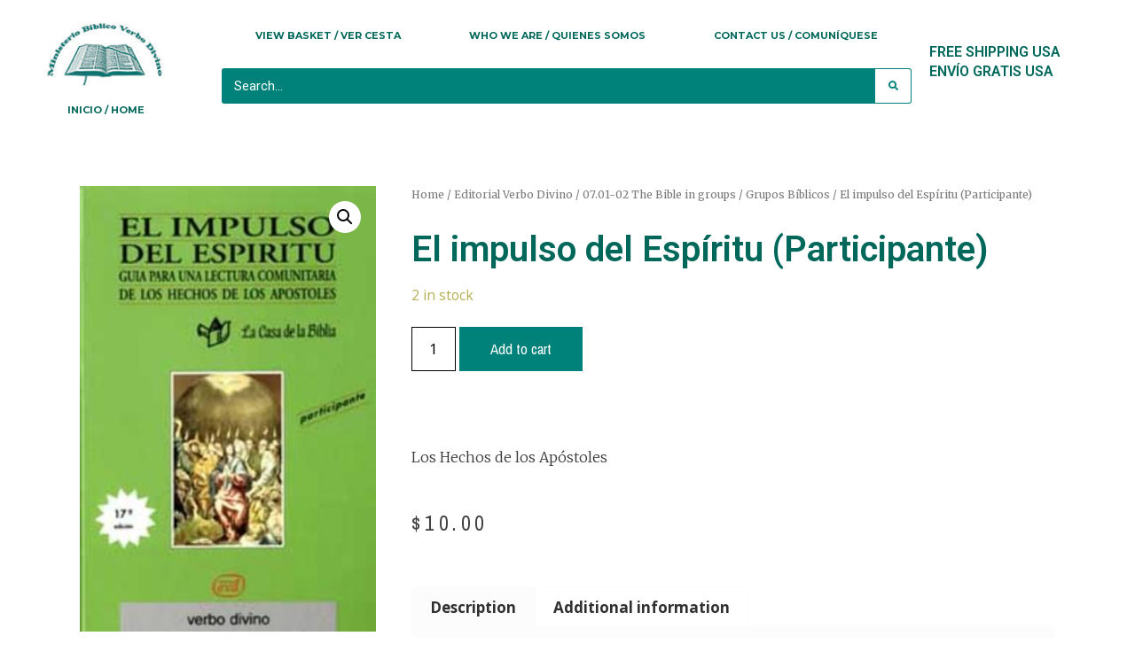

--- FILE ---
content_type: text/plain
request_url: https://www.google-analytics.com/j/collect?v=1&_v=j102&a=1322322771&t=pageview&_s=1&dl=https%3A%2F%2Fverbodivino.org%2Fproduct%2Fel-impulso-del-espiritu-participante%2F&ul=en-us%40posix&dt=El%20impulso%20del%20Esp%C3%ADritu%20(Participante)%20-%20Inicio%20%2F%20Home&sr=1280x720&vp=1280x720&_u=IEBAAEABAAAAACAAI~&jid=804240915&gjid=103639246&cid=84001896.1766845355&tid=UA-4457582-6&_gid=1648539247.1766845355&_r=1&_slc=1&z=1779508281
body_size: -285
content:
2,cG-G0GF2MH090